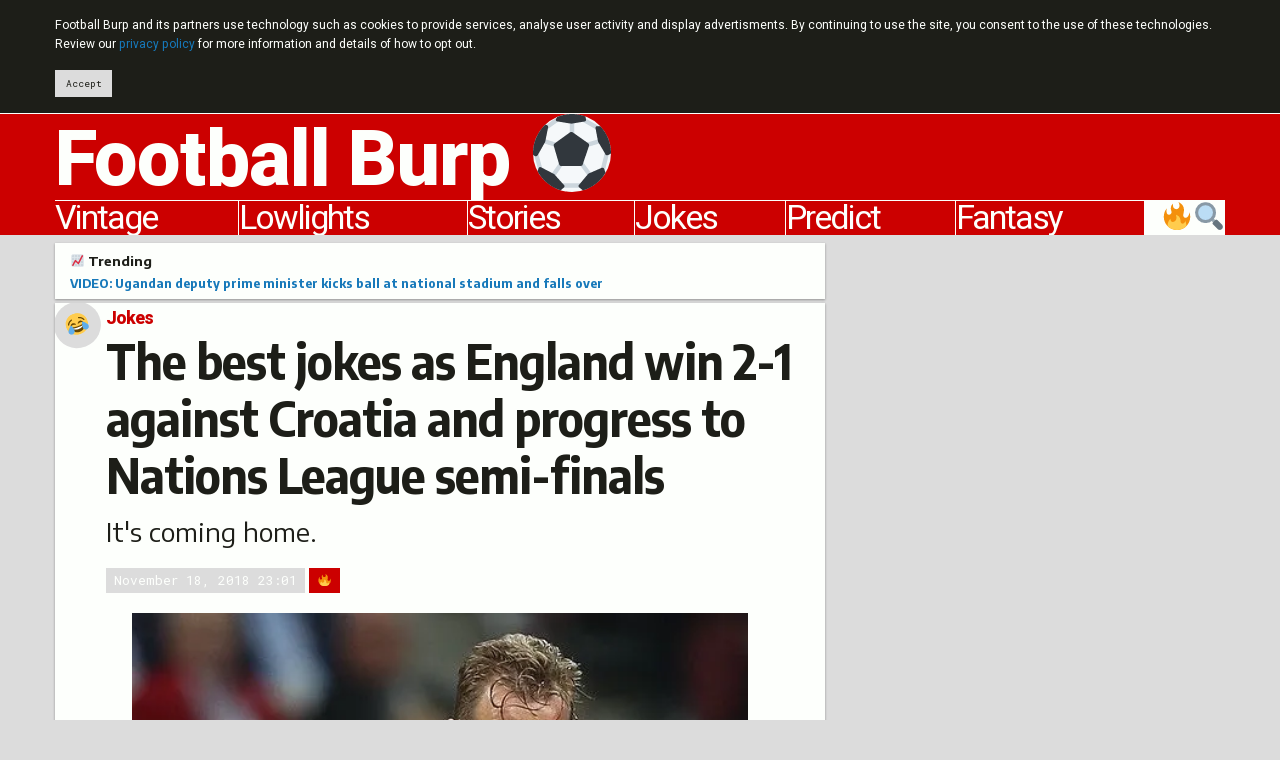

--- FILE ---
content_type: text/html; charset=UTF-8
request_url: https://footballburp.com/jokes/the-best-jokes-as-england-beat-croatia-and-reach-nations-league-semis/
body_size: 15149
content:
<!DOCTYPE html>
<html class="no-js" lang="en">
<head prefix="og: http://ogp.me/ns# fb: http://ogp.me/ns/fb# website: http://ogp.me/ns/website#">
<script async src="https://www.googletagmanager.com/gtag/js?id=UA-23791510-1"></script>
<script>
	window.dataLayer = window.dataLayer || [];
	function gtag(){dataLayer.push(arguments);}
	gtag('js', new Date());
	gtag('config', 'UA-23791510-1', {'site_speed_sample_rate': 100});
</script>
<meta charset="utf-8">
<meta http-equiv="x-ua-compatible" content="ie=edge">
<meta name="viewport" content="width=device-width, initial-scale=1.0">
<link rel="alternate" type="application/rss+xml" title="Football Burp feed" href="https://feeds.feedburner.com/FootballBurp">
<link rel="apple-touch-icon" sizes="180x180" href="https://i0.wp.com/footballburp.com/apple-touch-icon.png">
<link rel="icon" type="image/png" sizes="32x32" href="https://i0.wp.com/footballburp.com/favicon-32x32.png">
<link rel="icon" type="image/png" sizes="192x192" href="https://i0.wp.com/footballburp.com/android-chrome-192x192.png">
<link rel="icon" type="image/png" sizes="16x16" href="https://i0.wp.com/footballburp.com/favicon-16x16.png">
<link rel="manifest" href="https://footballburp.com/site.webmanifest">
<link rel="mask-icon" href="https://footballburp.com/safari-pinned-tab.svg" color="#cc0000">
<link rel="shortcut icon" href="https://footballburp.com/favicon.ico?v=1.1">
<meta name="apple-mobile-web-app-title" content="Football Burp">
<meta name="application-name" content="Football Burp">
<meta name="msapplication-TileColor" content="#cc0000">
<meta name="msapplication-TileImage" content="https://i0.wp.com/footballburp.com/mstile-144x144.png">
<meta name="theme-color" content="#cc0000">
<meta property="fb:page_id" content="119027001527995">
<meta name='robots' content='index, follow, max-image-preview:large, max-snippet:-1, max-video-preview:-1' />

	<!-- This site is optimized with the Yoast SEO plugin v23.5 - https://yoast.com/wordpress/plugins/seo/ -->
	<title>The best jokes as England beat Croatia and reach Nations League semis</title>
	<meta name="description" content="The best jokes after England beat Croatia 2-1 and win League A Group 4 of the Nations League, progressing to the semi-finals." />
	<link rel="canonical" href="https://footballburp.com/jokes/the-best-jokes-as-england-beat-croatia-and-reach-nations-league-semis/" />
	<meta property="og:locale" content="en_GB" />
	<meta property="og:type" content="article" />
	<meta property="og:title" content="The best jokes as England beat Croatia and reach Nations League semis" />
	<meta property="og:description" content="It&#039;s coming home." />
	<meta property="og:url" content="https://footballburp.com/jokes/the-best-jokes-as-england-beat-croatia-and-reach-nations-league-semis/" />
	<meta property="og:site_name" content="Football Burp" />
	<meta property="article:publisher" content="http://www.facebook.com/FootballBurp" />
	<meta property="article:published_time" content="2018-11-18T23:01:34+00:00" />
	<meta property="article:modified_time" content="2018-11-19T05:50:12+00:00" />
	<meta property="og:image" content="https://i0.wp.com/footballburp.com/wp-content/uploads/2018/11/harry-kane-for-england-against-croatia.jpg?fit=507%2C350&ssl=1" />
	<meta property="og:image:width" content="507" />
	<meta property="og:image:height" content="350" />
	<meta property="og:image:type" content="image/jpeg" />
	<meta name="author" content="Thomas Joseph" />
	<meta name="twitter:card" content="summary_large_image" />
	<meta name="twitter:description" content="It&#039;s coming home." />
	<meta name="twitter:creator" content="@FootballBurp" />
	<meta name="twitter:site" content="@FootballBurp" />
	<meta name="twitter:label1" content="Written by" />
	<meta name="twitter:data1" content="Thomas Joseph" />
	<meta name="twitter:label2" content="Estimated reading time" />
	<meta name="twitter:data2" content="1 minute" />
	<script type="application/ld+json" class="yoast-schema-graph">{"@context":"https://schema.org","@graph":[{"@type":"WebPage","@id":"https://footballburp.com/jokes/the-best-jokes-as-england-beat-croatia-and-reach-nations-league-semis/","url":"https://footballburp.com/jokes/the-best-jokes-as-england-beat-croatia-and-reach-nations-league-semis/","name":"The best jokes as England beat Croatia and reach Nations League semis","isPartOf":{"@id":"https://footballburp.com/#website"},"primaryImageOfPage":{"@id":"https://footballburp.com/jokes/the-best-jokes-as-england-beat-croatia-and-reach-nations-league-semis/#primaryimage"},"image":{"@id":"https://footballburp.com/jokes/the-best-jokes-as-england-beat-croatia-and-reach-nations-league-semis/#primaryimage"},"thumbnailUrl":"https://i0.wp.com/footballburp.com/wp-content/uploads/2018/11/harry-kane-for-england-against-croatia.jpg?fit=507%2C350&ssl=1","datePublished":"2018-11-18T23:01:34+00:00","dateModified":"2018-11-19T05:50:12+00:00","author":{"@id":"https://footballburp.com/#/schema/person/fe4a6c26d2f147f63d1451167daa9077"},"description":"The best jokes after England beat Croatia 2-1 and win League A Group 4 of the Nations League, progressing to the semi-finals.","breadcrumb":{"@id":"https://footballburp.com/jokes/the-best-jokes-as-england-beat-croatia-and-reach-nations-league-semis/#breadcrumb"},"inLanguage":"en-GB","potentialAction":[{"@type":"ReadAction","target":["https://footballburp.com/jokes/the-best-jokes-as-england-beat-croatia-and-reach-nations-league-semis/"]}]},{"@type":"ImageObject","inLanguage":"en-GB","@id":"https://footballburp.com/jokes/the-best-jokes-as-england-beat-croatia-and-reach-nations-league-semis/#primaryimage","url":"https://i0.wp.com/footballburp.com/wp-content/uploads/2018/11/harry-kane-for-england-against-croatia.jpg?fit=507%2C350&ssl=1","contentUrl":"https://i0.wp.com/footballburp.com/wp-content/uploads/2018/11/harry-kane-for-england-against-croatia.jpg?fit=507%2C350&ssl=1","width":507,"height":350,"caption":"WINNER: Kane (Image: Антон Зайцев/soccer.ru)"},{"@type":"BreadcrumbList","@id":"https://footballburp.com/jokes/the-best-jokes-as-england-beat-croatia-and-reach-nations-league-semis/#breadcrumb","itemListElement":[{"@type":"ListItem","position":1,"name":"Jokes","item":"https://footballburp.com/jokes/"},{"@type":"ListItem","position":2,"name":"The best jokes as England win 2-1 against Croatia and progress to Nations League semi-finals"}]},{"@type":"WebSite","@id":"https://footballburp.com/#website","url":"https://footballburp.com/","name":"Football Burp","description":"Jokes, videos, score predictions and fantasy tips.","potentialAction":[{"@type":"SearchAction","target":{"@type":"EntryPoint","urlTemplate":"https://footballburp.com/?s={search_term_string}"},"query-input":{"@type":"PropertyValueSpecification","valueRequired":true,"valueName":"search_term_string"}}],"inLanguage":"en-GB"}]}</script>
	<!-- / Yoast SEO plugin. -->


<link rel='dns-prefetch' href='//platform-api.sharethis.com' />
<link rel='dns-prefetch' href='//cdn.jsdelivr.net' />
<link rel='dns-prefetch' href='//fonts.googleapis.com' />
<link rel='dns-prefetch' href='//i0.wp.com' />
<link rel='dns-prefetch' href='//c0.wp.com' />
<link rel="alternate" type="application/rss+xml" title="Football Burp &raquo; The best jokes as England win 2-1 against Croatia and progress to Nations League semi-finals Comments Feed" href="https://footballburp.com/jokes/the-best-jokes-as-england-beat-croatia-and-reach-nations-league-semis/feed/" />
<script type="text/javascript">
/* <![CDATA[ */
window._wpemojiSettings = {"baseUrl":"https:\/\/s.w.org\/images\/core\/emoji\/14.0.0\/72x72\/","ext":".png","svgUrl":"https:\/\/s.w.org\/images\/core\/emoji\/14.0.0\/svg\/","svgExt":".svg","source":{"concatemoji":"https:\/\/footballburp.com\/wp-includes\/js\/wp-emoji-release.min.js?ver=6.4.7"}};
/*! This file is auto-generated */
!function(i,n){var o,s,e;function c(e){try{var t={supportTests:e,timestamp:(new Date).valueOf()};sessionStorage.setItem(o,JSON.stringify(t))}catch(e){}}function p(e,t,n){e.clearRect(0,0,e.canvas.width,e.canvas.height),e.fillText(t,0,0);var t=new Uint32Array(e.getImageData(0,0,e.canvas.width,e.canvas.height).data),r=(e.clearRect(0,0,e.canvas.width,e.canvas.height),e.fillText(n,0,0),new Uint32Array(e.getImageData(0,0,e.canvas.width,e.canvas.height).data));return t.every(function(e,t){return e===r[t]})}function u(e,t,n){switch(t){case"flag":return n(e,"\ud83c\udff3\ufe0f\u200d\u26a7\ufe0f","\ud83c\udff3\ufe0f\u200b\u26a7\ufe0f")?!1:!n(e,"\ud83c\uddfa\ud83c\uddf3","\ud83c\uddfa\u200b\ud83c\uddf3")&&!n(e,"\ud83c\udff4\udb40\udc67\udb40\udc62\udb40\udc65\udb40\udc6e\udb40\udc67\udb40\udc7f","\ud83c\udff4\u200b\udb40\udc67\u200b\udb40\udc62\u200b\udb40\udc65\u200b\udb40\udc6e\u200b\udb40\udc67\u200b\udb40\udc7f");case"emoji":return!n(e,"\ud83e\udef1\ud83c\udffb\u200d\ud83e\udef2\ud83c\udfff","\ud83e\udef1\ud83c\udffb\u200b\ud83e\udef2\ud83c\udfff")}return!1}function f(e,t,n){var r="undefined"!=typeof WorkerGlobalScope&&self instanceof WorkerGlobalScope?new OffscreenCanvas(300,150):i.createElement("canvas"),a=r.getContext("2d",{willReadFrequently:!0}),o=(a.textBaseline="top",a.font="600 32px Arial",{});return e.forEach(function(e){o[e]=t(a,e,n)}),o}function t(e){var t=i.createElement("script");t.src=e,t.defer=!0,i.head.appendChild(t)}"undefined"!=typeof Promise&&(o="wpEmojiSettingsSupports",s=["flag","emoji"],n.supports={everything:!0,everythingExceptFlag:!0},e=new Promise(function(e){i.addEventListener("DOMContentLoaded",e,{once:!0})}),new Promise(function(t){var n=function(){try{var e=JSON.parse(sessionStorage.getItem(o));if("object"==typeof e&&"number"==typeof e.timestamp&&(new Date).valueOf()<e.timestamp+604800&&"object"==typeof e.supportTests)return e.supportTests}catch(e){}return null}();if(!n){if("undefined"!=typeof Worker&&"undefined"!=typeof OffscreenCanvas&&"undefined"!=typeof URL&&URL.createObjectURL&&"undefined"!=typeof Blob)try{var e="postMessage("+f.toString()+"("+[JSON.stringify(s),u.toString(),p.toString()].join(",")+"));",r=new Blob([e],{type:"text/javascript"}),a=new Worker(URL.createObjectURL(r),{name:"wpTestEmojiSupports"});return void(a.onmessage=function(e){c(n=e.data),a.terminate(),t(n)})}catch(e){}c(n=f(s,u,p))}t(n)}).then(function(e){for(var t in e)n.supports[t]=e[t],n.supports.everything=n.supports.everything&&n.supports[t],"flag"!==t&&(n.supports.everythingExceptFlag=n.supports.everythingExceptFlag&&n.supports[t]);n.supports.everythingExceptFlag=n.supports.everythingExceptFlag&&!n.supports.flag,n.DOMReady=!1,n.readyCallback=function(){n.DOMReady=!0}}).then(function(){return e}).then(function(){var e;n.supports.everything||(n.readyCallback(),(e=n.source||{}).concatemoji?t(e.concatemoji):e.wpemoji&&e.twemoji&&(t(e.twemoji),t(e.wpemoji)))}))}((window,document),window._wpemojiSettings);
/* ]]> */
</script>
<style id='wp-emoji-styles-inline-css' type='text/css'>

	img.wp-smiley, img.emoji {
		display: inline !important;
		border: none !important;
		box-shadow: none !important;
		height: 1em !important;
		width: 1em !important;
		margin: 0 0.07em !important;
		vertical-align: -0.1em !important;
		background: none !important;
		padding: 0 !important;
	}
</style>
<style id='jetpack-sharing-buttons-style-inline-css' type='text/css'>
.jetpack-sharing-buttons__services-list{display:flex;flex-direction:row;flex-wrap:wrap;gap:0;list-style-type:none;margin:5px;padding:0}.jetpack-sharing-buttons__services-list.has-small-icon-size{font-size:12px}.jetpack-sharing-buttons__services-list.has-normal-icon-size{font-size:16px}.jetpack-sharing-buttons__services-list.has-large-icon-size{font-size:24px}.jetpack-sharing-buttons__services-list.has-huge-icon-size{font-size:36px}@media print{.jetpack-sharing-buttons__services-list{display:none!important}}.editor-styles-wrapper .wp-block-jetpack-sharing-buttons{gap:0;padding-inline-start:0}ul.jetpack-sharing-buttons__services-list.has-background{padding:1.25em 2.375em}
</style>
<style id='classic-theme-styles-inline-css' type='text/css'>
/*! This file is auto-generated */
.wp-block-button__link{color:#fff;background-color:#32373c;border-radius:9999px;box-shadow:none;text-decoration:none;padding:calc(.667em + 2px) calc(1.333em + 2px);font-size:1.125em}.wp-block-file__button{background:#32373c;color:#fff;text-decoration:none}
</style>
<style id='global-styles-inline-css' type='text/css'>
body{--wp--preset--color--black: #000000;--wp--preset--color--cyan-bluish-gray: #abb8c3;--wp--preset--color--white: #ffffff;--wp--preset--color--pale-pink: #f78da7;--wp--preset--color--vivid-red: #cf2e2e;--wp--preset--color--luminous-vivid-orange: #ff6900;--wp--preset--color--luminous-vivid-amber: #fcb900;--wp--preset--color--light-green-cyan: #7bdcb5;--wp--preset--color--vivid-green-cyan: #00d084;--wp--preset--color--pale-cyan-blue: #8ed1fc;--wp--preset--color--vivid-cyan-blue: #0693e3;--wp--preset--color--vivid-purple: #9b51e0;--wp--preset--gradient--vivid-cyan-blue-to-vivid-purple: linear-gradient(135deg,rgba(6,147,227,1) 0%,rgb(155,81,224) 100%);--wp--preset--gradient--light-green-cyan-to-vivid-green-cyan: linear-gradient(135deg,rgb(122,220,180) 0%,rgb(0,208,130) 100%);--wp--preset--gradient--luminous-vivid-amber-to-luminous-vivid-orange: linear-gradient(135deg,rgba(252,185,0,1) 0%,rgba(255,105,0,1) 100%);--wp--preset--gradient--luminous-vivid-orange-to-vivid-red: linear-gradient(135deg,rgba(255,105,0,1) 0%,rgb(207,46,46) 100%);--wp--preset--gradient--very-light-gray-to-cyan-bluish-gray: linear-gradient(135deg,rgb(238,238,238) 0%,rgb(169,184,195) 100%);--wp--preset--gradient--cool-to-warm-spectrum: linear-gradient(135deg,rgb(74,234,220) 0%,rgb(151,120,209) 20%,rgb(207,42,186) 40%,rgb(238,44,130) 60%,rgb(251,105,98) 80%,rgb(254,248,76) 100%);--wp--preset--gradient--blush-light-purple: linear-gradient(135deg,rgb(255,206,236) 0%,rgb(152,150,240) 100%);--wp--preset--gradient--blush-bordeaux: linear-gradient(135deg,rgb(254,205,165) 0%,rgb(254,45,45) 50%,rgb(107,0,62) 100%);--wp--preset--gradient--luminous-dusk: linear-gradient(135deg,rgb(255,203,112) 0%,rgb(199,81,192) 50%,rgb(65,88,208) 100%);--wp--preset--gradient--pale-ocean: linear-gradient(135deg,rgb(255,245,203) 0%,rgb(182,227,212) 50%,rgb(51,167,181) 100%);--wp--preset--gradient--electric-grass: linear-gradient(135deg,rgb(202,248,128) 0%,rgb(113,206,126) 100%);--wp--preset--gradient--midnight: linear-gradient(135deg,rgb(2,3,129) 0%,rgb(40,116,252) 100%);--wp--preset--font-size--small: 13px;--wp--preset--font-size--medium: 20px;--wp--preset--font-size--large: 36px;--wp--preset--font-size--x-large: 42px;--wp--preset--spacing--20: 0.44rem;--wp--preset--spacing--30: 0.67rem;--wp--preset--spacing--40: 1rem;--wp--preset--spacing--50: 1.5rem;--wp--preset--spacing--60: 2.25rem;--wp--preset--spacing--70: 3.38rem;--wp--preset--spacing--80: 5.06rem;--wp--preset--shadow--natural: 6px 6px 9px rgba(0, 0, 0, 0.2);--wp--preset--shadow--deep: 12px 12px 50px rgba(0, 0, 0, 0.4);--wp--preset--shadow--sharp: 6px 6px 0px rgba(0, 0, 0, 0.2);--wp--preset--shadow--outlined: 6px 6px 0px -3px rgba(255, 255, 255, 1), 6px 6px rgba(0, 0, 0, 1);--wp--preset--shadow--crisp: 6px 6px 0px rgba(0, 0, 0, 1);}:where(.is-layout-flex){gap: 0.5em;}:where(.is-layout-grid){gap: 0.5em;}body .is-layout-flow > .alignleft{float: left;margin-inline-start: 0;margin-inline-end: 2em;}body .is-layout-flow > .alignright{float: right;margin-inline-start: 2em;margin-inline-end: 0;}body .is-layout-flow > .aligncenter{margin-left: auto !important;margin-right: auto !important;}body .is-layout-constrained > .alignleft{float: left;margin-inline-start: 0;margin-inline-end: 2em;}body .is-layout-constrained > .alignright{float: right;margin-inline-start: 2em;margin-inline-end: 0;}body .is-layout-constrained > .aligncenter{margin-left: auto !important;margin-right: auto !important;}body .is-layout-constrained > :where(:not(.alignleft):not(.alignright):not(.alignfull)){max-width: var(--wp--style--global--content-size);margin-left: auto !important;margin-right: auto !important;}body .is-layout-constrained > .alignwide{max-width: var(--wp--style--global--wide-size);}body .is-layout-flex{display: flex;}body .is-layout-flex{flex-wrap: wrap;align-items: center;}body .is-layout-flex > *{margin: 0;}body .is-layout-grid{display: grid;}body .is-layout-grid > *{margin: 0;}:where(.wp-block-columns.is-layout-flex){gap: 2em;}:where(.wp-block-columns.is-layout-grid){gap: 2em;}:where(.wp-block-post-template.is-layout-flex){gap: 1.25em;}:where(.wp-block-post-template.is-layout-grid){gap: 1.25em;}.has-black-color{color: var(--wp--preset--color--black) !important;}.has-cyan-bluish-gray-color{color: var(--wp--preset--color--cyan-bluish-gray) !important;}.has-white-color{color: var(--wp--preset--color--white) !important;}.has-pale-pink-color{color: var(--wp--preset--color--pale-pink) !important;}.has-vivid-red-color{color: var(--wp--preset--color--vivid-red) !important;}.has-luminous-vivid-orange-color{color: var(--wp--preset--color--luminous-vivid-orange) !important;}.has-luminous-vivid-amber-color{color: var(--wp--preset--color--luminous-vivid-amber) !important;}.has-light-green-cyan-color{color: var(--wp--preset--color--light-green-cyan) !important;}.has-vivid-green-cyan-color{color: var(--wp--preset--color--vivid-green-cyan) !important;}.has-pale-cyan-blue-color{color: var(--wp--preset--color--pale-cyan-blue) !important;}.has-vivid-cyan-blue-color{color: var(--wp--preset--color--vivid-cyan-blue) !important;}.has-vivid-purple-color{color: var(--wp--preset--color--vivid-purple) !important;}.has-black-background-color{background-color: var(--wp--preset--color--black) !important;}.has-cyan-bluish-gray-background-color{background-color: var(--wp--preset--color--cyan-bluish-gray) !important;}.has-white-background-color{background-color: var(--wp--preset--color--white) !important;}.has-pale-pink-background-color{background-color: var(--wp--preset--color--pale-pink) !important;}.has-vivid-red-background-color{background-color: var(--wp--preset--color--vivid-red) !important;}.has-luminous-vivid-orange-background-color{background-color: var(--wp--preset--color--luminous-vivid-orange) !important;}.has-luminous-vivid-amber-background-color{background-color: var(--wp--preset--color--luminous-vivid-amber) !important;}.has-light-green-cyan-background-color{background-color: var(--wp--preset--color--light-green-cyan) !important;}.has-vivid-green-cyan-background-color{background-color: var(--wp--preset--color--vivid-green-cyan) !important;}.has-pale-cyan-blue-background-color{background-color: var(--wp--preset--color--pale-cyan-blue) !important;}.has-vivid-cyan-blue-background-color{background-color: var(--wp--preset--color--vivid-cyan-blue) !important;}.has-vivid-purple-background-color{background-color: var(--wp--preset--color--vivid-purple) !important;}.has-black-border-color{border-color: var(--wp--preset--color--black) !important;}.has-cyan-bluish-gray-border-color{border-color: var(--wp--preset--color--cyan-bluish-gray) !important;}.has-white-border-color{border-color: var(--wp--preset--color--white) !important;}.has-pale-pink-border-color{border-color: var(--wp--preset--color--pale-pink) !important;}.has-vivid-red-border-color{border-color: var(--wp--preset--color--vivid-red) !important;}.has-luminous-vivid-orange-border-color{border-color: var(--wp--preset--color--luminous-vivid-orange) !important;}.has-luminous-vivid-amber-border-color{border-color: var(--wp--preset--color--luminous-vivid-amber) !important;}.has-light-green-cyan-border-color{border-color: var(--wp--preset--color--light-green-cyan) !important;}.has-vivid-green-cyan-border-color{border-color: var(--wp--preset--color--vivid-green-cyan) !important;}.has-pale-cyan-blue-border-color{border-color: var(--wp--preset--color--pale-cyan-blue) !important;}.has-vivid-cyan-blue-border-color{border-color: var(--wp--preset--color--vivid-cyan-blue) !important;}.has-vivid-purple-border-color{border-color: var(--wp--preset--color--vivid-purple) !important;}.has-vivid-cyan-blue-to-vivid-purple-gradient-background{background: var(--wp--preset--gradient--vivid-cyan-blue-to-vivid-purple) !important;}.has-light-green-cyan-to-vivid-green-cyan-gradient-background{background: var(--wp--preset--gradient--light-green-cyan-to-vivid-green-cyan) !important;}.has-luminous-vivid-amber-to-luminous-vivid-orange-gradient-background{background: var(--wp--preset--gradient--luminous-vivid-amber-to-luminous-vivid-orange) !important;}.has-luminous-vivid-orange-to-vivid-red-gradient-background{background: var(--wp--preset--gradient--luminous-vivid-orange-to-vivid-red) !important;}.has-very-light-gray-to-cyan-bluish-gray-gradient-background{background: var(--wp--preset--gradient--very-light-gray-to-cyan-bluish-gray) !important;}.has-cool-to-warm-spectrum-gradient-background{background: var(--wp--preset--gradient--cool-to-warm-spectrum) !important;}.has-blush-light-purple-gradient-background{background: var(--wp--preset--gradient--blush-light-purple) !important;}.has-blush-bordeaux-gradient-background{background: var(--wp--preset--gradient--blush-bordeaux) !important;}.has-luminous-dusk-gradient-background{background: var(--wp--preset--gradient--luminous-dusk) !important;}.has-pale-ocean-gradient-background{background: var(--wp--preset--gradient--pale-ocean) !important;}.has-electric-grass-gradient-background{background: var(--wp--preset--gradient--electric-grass) !important;}.has-midnight-gradient-background{background: var(--wp--preset--gradient--midnight) !important;}.has-small-font-size{font-size: var(--wp--preset--font-size--small) !important;}.has-medium-font-size{font-size: var(--wp--preset--font-size--medium) !important;}.has-large-font-size{font-size: var(--wp--preset--font-size--large) !important;}.has-x-large-font-size{font-size: var(--wp--preset--font-size--x-large) !important;}
.wp-block-navigation a:where(:not(.wp-element-button)){color: inherit;}
:where(.wp-block-post-template.is-layout-flex){gap: 1.25em;}:where(.wp-block-post-template.is-layout-grid){gap: 1.25em;}
:where(.wp-block-columns.is-layout-flex){gap: 2em;}:where(.wp-block-columns.is-layout-grid){gap: 2em;}
.wp-block-pullquote{font-size: 1.5em;line-height: 1.6;}
</style>
<link rel='stylesheet' id='share-this-share-buttons-sticky-css' href='https://footballburp.com/wp-content/plugins/sharethis-share-buttons/css/mu-style.css?ver=1754689218' type='text/css' media='all' />
<link rel='stylesheet' id='foundation-float-css' href='https://cdn.jsdelivr.net/npm/foundation-sites@6.6.3/dist/css/foundation-float.min.css' type='text/css' media='all' />
<link crossorigin="anonymous" rel='stylesheet' id='ubu_fonts-css' href='https://fonts.googleapis.com/css?family=Heebo:400,800%7CRoboto+Mono:400,700%7CEncode+Sans+Semi+Condensed:700%7CEncode+Sans+Semi+Expanded:400,700' type='text/css' media='all' />
<link rel='stylesheet' id='ubu_style-css' href='//footballburp.com/wp-content/themes/uburpo/css/go.css?ver=5.54' type='text/css' media='all' />
<script type="text/javascript" id="post-views-counter-frontend-js-before">
/* <![CDATA[ */
var pvcArgsFrontend = {"mode":"js","postID":63354,"requestURL":"https:\/\/footballburp.com\/wp-admin\/admin-ajax.php","nonce":"3b819cfae4","dataStorage":"cookies","multisite":false,"path":"\/","domain":""};
/* ]]> */
</script>
<script type="text/javascript" src="https://footballburp.com/wp-content/plugins/post-views-counter/js/frontend.js?ver=1.7.0" id="post-views-counter-frontend-js"></script>
<script type="text/javascript" src="//platform-api.sharethis.com/js/sharethis.js?ver=2.3.6#property=5b0b3ef960e2e90011e2869e&amp;product=sticky-buttons&amp;source=sharethis-share-buttons-wordpress" id="share-this-share-buttons-mu-js"></script>
<link rel="https://api.w.org/" href="https://footballburp.com/wp-json/" /><link rel="alternate" type="application/json" href="https://footballburp.com/wp-json/wp/v2/posts/63354" /><link rel="EditURI" type="application/rsd+xml" title="RSD" href="https://footballburp.com/xmlrpc.php?rsd" />
<meta name="generator" content="WordPress 6.4.7" />
<link rel='shortlink' href='http://burp.to/6xn' />
<link rel="alternate" type="application/json+oembed" href="https://footballburp.com/wp-json/oembed/1.0/embed?url=https%3A%2F%2Ffootballburp.com%2Fjokes%2Fthe-best-jokes-as-england-beat-croatia-and-reach-nations-league-semis%2F" />
<link rel="alternate" type="text/xml+oembed" href="https://footballburp.com/wp-json/oembed/1.0/embed?url=https%3A%2F%2Ffootballburp.com%2Fjokes%2Fthe-best-jokes-as-england-beat-croatia-and-reach-nations-league-semis%2F&#038;format=xml" />
<link rel="amphtml" href="https://footballburp.com/jokes/the-best-jokes-as-england-beat-croatia-and-reach-nations-league-semis/?amp"><link rel="icon" href="https://i0.wp.com/footballburp.com/wp-content/uploads/2018/09/android-chrome-512x512.png?fit=32%2C32&#038;ssl=1" sizes="32x32" />
<link rel="icon" href="https://i0.wp.com/footballburp.com/wp-content/uploads/2018/09/android-chrome-512x512.png?fit=192%2C192&#038;ssl=1" sizes="192x192" />
<link rel="apple-touch-icon" href="https://i0.wp.com/footballburp.com/wp-content/uploads/2018/09/android-chrome-512x512.png?fit=180%2C180&#038;ssl=1" />
<meta name="msapplication-TileImage" content="https://i0.wp.com/footballburp.com/wp-content/uploads/2018/09/android-chrome-512x512.png?fit=270%2C270&#038;ssl=1" />
</head>
<body class="post-template-default single single-post postid-63354 single-format-standard">
	<header>
		<div id="ubu-header">
			<div class="row small-collapse large-uncollapse">
				<div class="small-12 columns">
					<div data-sticky-container>
						<div data-sticky data-options="marginTop:0;" id="ubu-header-float" data-sticky-on="small">
							<h1><a href="https://footballburp.com" title="Football Burp - videos, jokes, fan banter, Twitter reaction, fantasy tips and score predictions">Football Burp &#9917;</a></h1>
							<nav role="navigation" id="ubu-nav"><ul class="menu expanded simple"><li id="ubu-discover-button"><a href="https://footballburp.com/search/" title="Search and find trending articles">&#x1f50d;&#x1f525;</a></li><li><a href="https://footballburp.com/fantasy-football-tips/premier-league-fantasy-football/" title="Fantasy Premier League tips">Fantasy</a></li><li><a href="https://footballburp.com/mystic-megson/" title="Match score predictions">Predict</a></li><li><a href="https://footballburp.com/jokes/" title="New football jokes">Jokes</a></li><li><a href="https://footballburp.com/stories/" title="Football news, videos and photos">Stories</a></li><li><a href="https://footballburp.com/lowlights/" title="Funny game highlights and fails">Lowlights</a></li><li><a href="https://footballburp.com/vintage/" title="Retro and vintage football videos">Vintage</a></li></ul></nav>
						</div>
					</div>
				</div>
			</div>
		</div>
	</header>
	<main role="main">
<div id="ubu-no-title-spacing">
	<div class="row small-collapse large-uncollapse">
		<div class="small-12 large-4 columns large-push-8" data-sticky-container>
			<div id="ubu-sidebar" class="sticky" data-sticky data-anchor="ubu-article" data-sticky-on="large" data-margin-bottom=0>
				<div id="ubu-sidebar-ad" class="ubu-ad">
					<div>
<script async src="//pagead2.googlesyndication.com/pagead/js/adsbygoogle.js"></script>
<!-- Football Burp v3 responsive article sidebar -->
<ins class="adsbygoogle ubu-adsense-slot-sticky"
	style="display:inline-block"
	data-full-width-responsive="true"
	data-ad-client="ca-pub-1659506378918220"
	data-ad-slot="5276870706"></ins>
<script>
(adsbygoogle = window.adsbygoogle || []).push({});
</script>
					</div>
				</div>
			</div>
		</div>
		<div class="small-12 large-8 columns large-pull-4">
			<div id="ubu-article">
<aside><div id="ubu-trending"><div id="ubu-trending-inner" class="ubu-shadow"><div class="row"><div class="small-12 columns"><h5><a href="https://footballburp.com/search" title="Browse popular articles">&#x1f4c8; Trending</a></h5><p><a href="https://footballburp.com/stories/video-ugandan-deputy-prime-minister-kicks-ball-at-national-stadium-and-falls-over/">VIDEO: Ugandan deputy prime minister kicks ball at national stadium and falls over</a></p></div></div></div></div></aside>

				<article>
					<div class="ubu-shadow">
						<header>
							<div id="ubu-article-head" class="row small-collapse">
<div class="small-12 columns">
									<div id="ubu-article-title-card" class="media-object ubu-card">
										<div class="media-object-section">
											<span class="badge">&#x1f602;</span>
										</div>
										<div class="media-object-section ubu-card-content">
<nav aria-label="You are here:" role="navigation"><ul class="breadcrumbs" itemscope itemtype="http://schema.org/BreadcrumbList"><li itemprop="itemListElement" itemscope itemtype="http://schema.org/ListItem"><span class="show-for-sr">Current: </span><a href="https://footballburp.com/jokes/" itemscope itemtype="http://schema.org/Thing" itemprop="item"><span itemprop="name">Jokes</span></a><meta itemprop="position" content="1"></li></ul></nav><h1>The best jokes as England win 2-1 against Croatia and progress to Nations League semi-finals</h1><p id="ubu-excerpt">It's coming home.</p><div id="ubu-article-labels"><span class="label time"><time datetime="2018-11-18 23:01">November 18, 2018 23:01</time></span><span class="label">&#x1f525;</span></div>
										</div>
									</div>
								</div>
							</div>
						</header>
						<section>
							<div class="row small-collapse" id="ubu-article-content">
								<div class="small-12 columns">
<figure id="attachment_63427" aria-describedby="caption-attachment-63427" class="wp-caption alignnone"><img fetchpriority="high" decoding="async" src="https://i0.wp.com/footballburp.com/wp-content/uploads/2018/11/harry-kane-for-england-against-croatia.jpg?resize=507%2C350&#038;strip=all" alt="Harry Kane scored the winner as England beat Croatia 2-1 to progress to the Nations League semi-finals, leading to all these jokes" width="507" height="350" class="size-full wp-image-63427" srcset="https://i0.wp.com/footballburp.com/wp-content/uploads/2018/11/harry-kane-for-england-against-croatia.jpg?w=507&amp;ssl=1 507w, https://i0.wp.com/footballburp.com/wp-content/uploads/2018/11/harry-kane-for-england-against-croatia.jpg?resize=150%2C104&amp;ssl=1 150w" sizes="(max-width: 507px) 100vw, 507px" data-recalc-dims="1" /><figcaption id="caption-attachment-63427" class="wp-caption-text"><strong>WINNER:</strong> Kane (Image: Антон Зайцев/<a href="https://www.soccer.ru/galery/1057623/photo/736078">soccer.ru</a>)</figcaption></figure>
<p>England won 2-1 against Croatia in their final group game of the Nations League at Wembley on Sunday.</p>
<p>The hosts are in the draw for the semi-finals of the competition after topping League A Group 4 by a solitary point.</p>
<p>Two late goals from Jesse Lingard and Harry Kane completed a turnaround for England after Andrej Kramarić put the visitors in front.</p>
<p>Croatia are relegated despite knocking England out of the World Cup at the semi-final stage in Russia last summer.</p>
<p>These were the best jokes after England 2-1 Croatia:</p>
<p>https://twitter.com/Fame_Monster17/status/1064189795470065667</p>
<p>https://twitter.com/MuyEmpanao/status/1064177561981411328</p>
<p>https://twitter.com/KGower83/status/1064087726495096832</p>
<blockquote class="lazyload" data-twitter="twitter-tweet" data-width="500" data-dnt="true">
<p lang="en" dir="ltr">HARRY KAAAAAAANE!!!! </p>
<p>BLOODY LOVE THE NATIONS LEAGUE ME, ALWAYS SAID IT. <a href="https://twitter.com/hashtag/ENGCRO?src=hash&amp;ref_src=twsrc%5Etfw">#ENGCRO</a></p>
<p>&mdash; Dream Team (@dreamteamfc) <a href="https://twitter.com/dreamteamfc/status/1064182087601795072?ref_src=twsrc%5Etfw">November 18, 2018</a></p></blockquote>
<blockquote class="lazyload" data-twitter="twitter-tweet" data-width="500" data-dnt="true">
<p lang="en" dir="ltr">No real idea what that goal means or what this tournament really is, but am celebrating like we&#39;ve won the World Cup. <a href="https://twitter.com/hashtag/ENGCRO?src=hash&amp;ref_src=twsrc%5Etfw">#ENGCRO</a></p>
<p>&mdash; Villa Views (@VillaViews_) <a href="https://twitter.com/VillaViews_/status/1064182467739959297?ref_src=twsrc%5Etfw">November 18, 2018</a></p></blockquote>
<p>https://twitter.com/catflapper89/status/1064184988776759296</p>
<blockquote class="lazyload" data-twitter="twitter-tweet" data-width="500" data-dnt="true">
<p lang="en" dir="ltr">You&#39;ll never sing that<br />You&#39;ll never sing thaaaaat <br />Champions of UEFA Nations League™ Group A4<br />You&#39;ll never sing that</p>
<p>&mdash; Jonny Sharples (@JonnyGabriel) <a href="https://twitter.com/JonnyGabriel/status/1064184349233434624?ref_src=twsrc%5Etfw">November 18, 2018</a></p></blockquote>
<p><a href="https://twitter.com/Shipoopi95/status/1064184236582653952">https://twitter.com/Shipoopi95/status/1064184236582653952</a></p>
<blockquote class="lazyload" data-twitter="twitter-tweet" data-width="500" data-dnt="true">
<p lang="en" dir="ltr">&quot;Not a big fan of the Nations League, what&#39;s it all about anyway? Glorified friendlies.&quot;</p>
<p>*England beat Croatia with an 85th-minute winner*</p>
<p>&quot;The Nations League is INCREDIBLE!&quot; <a href="https://t.co/D9tCd1236E">pic.twitter.com/D9tCd1236E</a></p>
<p>&mdash; bet365 (@bet365) <a href="https://twitter.com/bet365/status/1064184241775357952?ref_src=twsrc%5Etfw">November 18, 2018</a></p></blockquote>
<blockquote class="lazyload" data-twitter="twitter-tweet" data-width="500" data-dnt="true">
<p lang="en" dir="ltr">*England fan asked about Nations League*</p>
<p>Brain:</p>
<p>&quot;Don&#39;t say it&quot;<br />&quot;Don&#39;t say it&quot;<br />&quot;Don&#39;t say it&quot;<br />&quot;Don&#39;t say it&quot;<br />&quot;Don&#39;t say it&quot;</p>
<p>England fan: &quot;I truly believe this is the greatest competition of all time&quot;</p>
<p>&mdash; Paddy Power (@paddypower) <a href="https://twitter.com/paddypower/status/1064182509192339456?ref_src=twsrc%5Etfw">November 18, 2018</a></p></blockquote>
<blockquote class="lazyload" data-twitter="twitter-tweet" data-width="500" data-dnt="true">
<p lang="en" dir="ltr">If you’d told me this time last year that England would reach the semi-finals of the UEFA Nations League&#8230; I would have said to you “the semi-finals of the what now?”. <a href="https://twitter.com/hashtag/ENGCRO?src=hash&amp;ref_src=twsrc%5Etfw">#ENGCRO</a></p>
<p>&mdash; The Media Tweets (@TheMediaTweets) <a href="https://twitter.com/TheMediaTweets/status/1064184291565948928?ref_src=twsrc%5Etfw">November 18, 2018</a></p></blockquote>
<p>https://twitter.com/Oddschecker/status/1064183698071961601</p>
<blockquote class="lazyload" data-twitter="twitter-tweet" data-width="500" data-dnt="true">
<p lang="en" dir="ltr">Some goal by England today tbf&#8230; <a href="https://t.co/CCGeaA8Dk7">pic.twitter.com/CCGeaA8Dk7</a></p>
<p>&mdash; Martin Witherow (@martinwitherow1) <a href="https://twitter.com/martinwitherow1/status/1064206976010338304?ref_src=twsrc%5Etfw">November 18, 2018</a></p></blockquote>
<blockquote class="lazyload" data-twitter="twitter-tweet" data-width="500" data-dnt="true">
<p lang="en" dir="ltr">If only Croatia had the &quot;best defender in the world&quot; to stop Harry Kane there.</p>
<p>Oh wait&#8230;<a href="https://twitter.com/hashtag/ENGCRO?src=hash&amp;ref_src=twsrc%5Etfw">#ENGCRO</a> <a href="https://t.co/BcK2YexOuq">pic.twitter.com/BcK2YexOuq</a></p>
<p>&mdash; 888sport (@888sport) <a href="https://twitter.com/888sport/status/1064183422745227264?ref_src=twsrc%5Etfw">November 18, 2018</a></p></blockquote>
<blockquote class="lazyload" data-twitter="twitter-tweet" data-width="500" data-dnt="true">
<p lang="en" dir="ltr">Liverpool’s throw-in coach has done more than Eric Dier for England this afternoon.</p>
<p>&mdash; Zac Bell (@ZacLBell) <a href="https://twitter.com/ZacLBell/status/1064180996264902661?ref_src=twsrc%5Etfw">November 18, 2018</a></p></blockquote>
<p>https://twitter.com/BigSportGB/status/1064192820616065025</p>
<blockquote class="lazyload" data-twitter="twitter-tweet" data-width="500" data-dnt="true">
<p lang="en" dir="ltr">The Europa Nations League seems to consist of England winning something, Germany getting relegated and Three Lions blaring out in victory at Wembley. </p>
<p>I like it. <a href="https://twitter.com/hashtag/ENGCRO?src=hash&amp;ref_src=twsrc%5Etfw">#ENGCRO</a></p>
<p>&mdash; Villa Views (@VillaViews_) <a href="https://twitter.com/VillaViews_/status/1064184899865858049?ref_src=twsrc%5Etfw">November 18, 2018</a></p></blockquote>
<blockquote class="lazyload" data-twitter="twitter-tweet" data-width="500" data-dnt="true">
<p lang="en" dir="ltr">&quot;It&#39;s coming home,<br />&quot;It&#39;s coming home,<br />&quot;It&#39;s coming,<br />&quot;The Nations League is coming home.&quot;<a href="https://twitter.com/hashtag/ENGCRO?src=hash&amp;ref_src=twsrc%5Etfw">#ENGCRO</a>.  <a href="https://twitter.com/hashtag/NationsLeague?src=hash&amp;ref_src=twsrc%5Etfw">#NationsLeague</a> <a href="https://t.co/dEPWHch25d">pic.twitter.com/dEPWHch25d</a></p>
<p>&mdash; BBC 5 Live Sport (@5liveSport) <a href="https://twitter.com/5liveSport/status/1064185195295899648?ref_src=twsrc%5Etfw">November 18, 2018</a></p></blockquote>
<blockquote class="lazyload" data-twitter="twitter-tweet" data-width="500" data-dnt="true">
<p lang="en" dir="ltr">You might have won a World Cup semi final against us, but nobody beats England in the final match of the inaugural nations league, league A group 4 <a href="https://twitter.com/hashtag/ENGCRO?src=hash&amp;ref_src=twsrc%5Etfw">#ENGCRO</a></p>
<p>&mdash; Ollie Samuels (@OllieSamuels) <a href="https://twitter.com/OllieSamuels/status/1064184890596474880?ref_src=twsrc%5Etfw">November 18, 2018</a></p></blockquote>
<p>https://twitter.com/mrdanwalker/status/1064184430556782592</p>
<p>https://twitter.com/JLKondabeka/status/1064185239596093441</p>
<blockquote class="lazyload" data-twitter="twitter-tweet" data-width="500" data-dnt="true">
<p lang="en" dir="ltr">The biggest risk to England winning the World Cup now is that the Government fuck it up so badly that we’re no longer actually a country by the time the tournament starts.</p>
<p>&mdash; Romesh Ranganathan (@RomeshRanga) <a href="https://twitter.com/RomeshRanga/status/1064195034046709761?ref_src=twsrc%5Etfw">November 18, 2018</a></p></blockquote>
<blockquote class="lazyload" data-twitter="twitter-tweet" data-width="500" data-dnt="true">
<p lang="en" dir="ltr">I ❤️ relegation&#8230;. <a href="https://twitter.com/hashtag/ENGCRO?src=hash&amp;ref_src=twsrc%5Etfw">#ENGCRO</a> <a href="https://t.co/gBd6EVC3vH">pic.twitter.com/gBd6EVC3vH</a></p>
<p>&mdash; Ben Stanfield (@BenStanners) <a href="https://twitter.com/BenStanners/status/1064185270013186049?ref_src=twsrc%5Etfw">November 18, 2018</a></p></blockquote>
<blockquote class="lazyload" data-twitter="twitter-tweet" data-width="500" data-dnt="true">
<p lang="en" dir="ltr">*looks around nervously* I really really like the UEFA Nations League. It&#39;s basically a professional version of those schoolyard kickabouts where you keep score all term. <a href="https://twitter.com/hashtag/ENGCRO?src=hash&amp;ref_src=twsrc%5Etfw">#ENGCRO</a></p>
<p>&mdash; Musa Okwonga (@Okwonga) <a href="https://twitter.com/Okwonga/status/1064181805358690305?ref_src=twsrc%5Etfw">November 18, 2018</a></p></blockquote>
<blockquote class="lazyload" data-twitter="twitter-tweet" data-width="500" data-dnt="true">
<p lang="en" dir="ltr">*wins our <a href="https://twitter.com/hashtag/NationsLeague?src=hash&amp;ref_src=twsrc%5Etfw">#NationsLeague</a> group*</p>
<p>My brain:<br />Don&#39;t play it <br />Don&#39;t play it<br />Don&#39;t play it <br />Don&#39;t play it<br />Don&#39;t play it <br />Don&#39;t play it<br />Don&#39;t play it <br />Don&#39;t play it<br />Don&#39;t play it </p>
<p>Me: <a href="https://t.co/8a6xXe31wJ">pic.twitter.com/8a6xXe31wJ</a></p>
<p>&mdash; England (@England) <a href="https://twitter.com/England/status/1064217632843472897?ref_src=twsrc%5Etfw">November 18, 2018</a></p></blockquote>
<blockquote class="lazyload" data-twitter="twitter-tweet" data-width="500" data-dnt="true">
<p lang="en" dir="ltr">Me to any Croatian fan that says “they won when it mattered”.<a href="https://twitter.com/hashtag/ENGCRO?src=hash&amp;ref_src=twsrc%5Etfw">#ENGCRO</a> <a href="https://twitter.com/hashtag/England?src=hash&amp;ref_src=twsrc%5Etfw">#England</a> <a href="https://t.co/1pzwkzcViD">pic.twitter.com/1pzwkzcViD</a></p>
<p>&mdash; Nathan (@NathanLUFC__) <a href="https://twitter.com/NathanLUFC__/status/1064190225742737408?ref_src=twsrc%5Etfw">November 18, 2018</a></p></blockquote>
									<aside><a href="http://burp.to/weekly" class="button" id="subscribe" rel="noopener" target="_blank">&#x1f4e7; Sign up for our weekly email</a></aside>
								</div>
							</div>
						</section>
					</div>
				</article>
				<aside id="ubu-more-options">
					<div class="row small-collapse">
						<div class="small-12 columns ubu-ad-inarticle">
<div class="ubu-ad"><div class="ubu-shadow">

<ins class="adsbygoogle"
     style="display:block"
     data-ad-client="ca-pub-1659506378918220"
     data-ad-slot="2881807502"
     data-ad-format="horizontal"></ins>
<script>
(adsbygoogle = window.adsbygoogle || []).push({});
</script>
</div></div>
						</div>
					</div>
<div class="row ubu-shadow" id="ubu-article-comments"><div class="small-12 columns"><div id="ubu-article-disqus">
<div id="disqus_thread"></div>
</div></div></div>
					<div class="row large-collapse">
						<div class="small-12 columns">
							<h5 class="ubu-pale-header">Next</h5>
						</div>
					</div>
					<div class="row small-collapse medium-uncollapse large-collapse">
						<div class="small-12 columns"><div id="ubu-next-link">
	<article><div class="media-object ubu-card"><a href="https://footballburp.com/jokes/the-best-jokes-from-england-3-0-usa-rooney-farewell-international/" class="media-object-section ubu-card-img" style="background-image:url('https://i0.wp.com/footballburp.com/wp-content/uploads/2018/11/rooney-hands-in-the-air.jpg?strip=all&ssl=1')"><span class="badge">&#x1f602;</span></a><div class="media-object-section ubu-card-content"><header><h1><a href="https://footballburp.com/jokes/the-best-jokes-from-england-3-0-usa-rooney-farewell-international/" class="norm">The best jokes from England 3-0 USA, Rooney farewell international at Wembley</a></h1><div class="ubu-card-labels"><span class="label">&#x1f525;</span><a href="https://footballburp.com/team/england/" class="label team" title="More England">England</a><a href="https://footballburp.com/team/united-states/" class="label team" title="More United States">United States</a></div></header></div></div></article>
						</div></div>
					</div>
						<div class="row large-collapse">
							<div class="small-12 columns">
								<h5 class="ubu-pale-header">New</h5>
							</div>
						</div>
						<div class="row small-collapse medium-uncollapse large-collapse">
							<div class="small-12 columns">
								<div id="ubu-articles">

	<article><div class="media-object ubu-card"><a href="https://footballburp.com/stories/video-tampico-madero-player-falls-down-trench-in-game-against-leones-negros/" class="media-object-section ubu-card-img" style="background-image:url('https://i0.wp.com/footballburp.com/wp-content/uploads/2021/07/Tampico-Madero-player-falls-down-trench.jpg?strip=all&ssl=1')"><span class="badge">&#x1f4fa;</span></a><div class="media-object-section ubu-card-content"><header><h1><a href="https://footballburp.com/stories/video-tampico-madero-player-falls-down-trench-in-game-against-leones-negros/" class="norm">VIDEO: Tampico Madero player falls down trench beside pitch during game against Leones Negros</a></h1><div class="ubu-card-labels"><span class="label">&#x1f525;</span><a href="https://footballburp.com/team/tampico-madero/" class="label team" title="More Tampico Madero">Tampico Madero</a></div></header></div></div></article>
	<article><div class="media-object ubu-card"><a href="https://footballburp.com/stories/robin-van-persie-wishes-good-luck-to-lookalike-barcelona-player-riqui-puig/" class="media-object-section ubu-card-img" style="background-image:url('https://i0.wp.com/footballburp.com/wp-content/uploads/2021/07/robin-van-persie-playing-for-man-utd.jpg?strip=all&ssl=1')"><span class="badge">&#x1f4fa;</span></a><div class="media-object-section ubu-card-content"><header><h1><a href="https://footballburp.com/stories/robin-van-persie-wishes-good-luck-to-lookalike-barcelona-player-riqui-puig/" class="norm">Robin van Persie wishes good luck to lookalike Barcelona player Riqui Puig</a></h1><div class="ubu-card-labels"><span class="label">&#x1f525;</span><a href="https://footballburp.com/team/barcelona/" class="label team" title="More Barcelona">Barcelona</a><a href="https://footballburp.com/team/feyenoord-rotterdam/" class="label team" title="More Feyenoord Rotterdam">Feyenoord Rotterdam</a></div></header></div></div></article><aside><div class="clearfix" id="ubu-simple-follow-buttons"><div id="ubu-simple-facebook-button" class="ubu-shadow"><a href="http://facebook.com/FootballBurp" target="_blank">Like Football Burp on Facebook</a></div><div id="ubu-simple-twitter-button" class="ubu-shadow"><a href="http://twitter.com/intent/follow?screen_name=FootballBurp" target="_blank">Follow us on Twitter</a></div></div></aside>
	<article><div class="media-object ubu-card"><a href="https://footballburp.com/stories/video-pitch-invader-chased-by-stewards-in-friendly-at-farsley-celtic/" class="media-object-section ubu-card-img" style="background-image:url('https://i0.wp.com/footballburp.com/wp-content/uploads/2021/07/pitch-invader-at-friendly-between-Farsley-Celtic-and-Halifax-Town.jpg?strip=all&ssl=1')"><span class="badge">&#x1f4fa;</span></a><div class="media-object-section ubu-card-content"><header><h1><a href="https://footballburp.com/stories/video-pitch-invader-chased-by-stewards-in-friendly-at-farsley-celtic/" class="norm">VIDEO: Pitch invader chased by stewards during pre-season friendly at Farsley Celtic</a></h1><div class="ubu-card-labels"><span class="label">&#x1f525;</span><a href="https://footballburp.com/team/farsley-celtic/" class="label team" title="More Farsley Celtic">Farsley Celtic</a><a href="https://footballburp.com/team/halifax-town/" class="label team" title="More Halifax Town">Halifax Town</a></div></header></div></div></article><article>
	<div class="ubu-card ubu-video-article">
		<div class="row small-collapse">
			<div class="small-12 columns">
				<div class="media-object">
					<div class="media-object-section">
						<span class="badge">&#x1f4f9;</span>
					</div>
					<div class="media-object-section">
						<h1>SønderjyskE&#8217;s Emil Holm boots free kick over the top of the stand in Danish Superliga clash</h1>
					</div>
				</div>
			</div>
		</div>
<div class="row small-collapse"><div class="small-12 columns"><div class="ubu-video"></div></div></div>		<div class="row">
			<div class="small-12 columns">
<a href="http://burp.to/9rh" class="label link float-right corner">&#128279;</a><div class="ubu-video-card-labels"><a href="https://footballburp.com/team/sonderjyske/" class="label team" title="More SønderjyskE">SønderjyskE</a></div>			</div>
		</div>
	</div>
</article>
<article>
	<div class="ubu-card ubu-video-article">
		<div class="row small-collapse">
			<div class="small-12 columns">
				<div class="media-object">
					<div class="media-object-section">
						<span class="badge">&#x1f4f9;</span>
					</div>
					<div class="media-object-section">
						<h1>Colorado Rapids goalkeeper lets back pass through his legs for own goal in defeat at Real Salt Lake</h1>
					</div>
				</div>
			</div>
		</div>
<div class="row small-collapse"><div class="small-12 columns"><div class="ubu-video"></div></div></div>		<div class="row">
			<div class="small-12 columns">
<a href="http://burp.to/9rg" class="label link float-right corner">&#128279;</a><div class="ubu-video-card-labels"><a href="https://footballburp.com/team/colorado-rapids/" class="label team" title="More Colorado Rapids">Colorado Rapids</a><a href="https://footballburp.com/team/real-salt-lake/" class="label team" title="More Real Salt Lake">Real Salt Lake</a></div>			</div>
		</div>
	</div>
</article>

<div class="ubu-ad"><div>
<ins class="adsbygoogle"
     style="display:block"
     data-ad-format="fluid"
     data-ad-layout-key="-fv+64+31-d5+c4"
     data-ad-client="ca-pub-1659506378918220"
     data-ad-slot="4220869742"></ins>
<script>
     (adsbygoogle = window.adsbygoogle || []).push({});
</script>
</div></div>
	<article><div class="media-object ubu-card"><a href="https://footballburp.com/stories/video-young-pitch-invader-gets-shirt-signed-before-corner-in-dortmund-friendly/" class="media-object-section ubu-card-img" style="background-image:url('https://i0.wp.com/footballburp.com/wp-content/uploads/2021/07/child-pitch-invader-at-dortmund-friendly.jpg?strip=all&ssl=1')"><span class="badge">&#x1f4fa;</span></a><div class="media-object-section ubu-card-content"><header><h1><a href="https://footballburp.com/stories/video-young-pitch-invader-gets-shirt-signed-before-corner-in-dortmund-friendly/" class="norm">VIDEO: Young pitch invader gets his shirt signed before corner is taken in Borussia Dortmund pre-season friendly</a></h1><div class="ubu-card-labels"><span class="label">&#x1f525;</span><a href="https://footballburp.com/team/athletic-bilbao/" class="label team" title="More Athletic Bilbao">Athletic Bilbao</a><a href="https://footballburp.com/team/borussia-dortmund/" class="label team" title="More Borussia Dortmund">Borussia Dortmund</a></div></header></div></div></article><article>
	<div class="ubu-card ubu-video-article">
		<div class="row small-collapse">
			<div class="small-12 columns">
				<div class="media-object">
					<div class="media-object-section">
						<span class="badge">&#x1f4f9;</span>
					</div>
					<div class="media-object-section">
						<h1>German players bump into each other in 4-2 defeat to Brazil at Tokyo 2020 Olympics</h1>
					</div>
				</div>
			</div>
		</div>
<div class="row small-collapse"><div class="small-12 columns"><div class="ubu-video"></div></div></div>		<div class="row">
			<div class="small-12 columns">
<a href="http://burp.to/9rf" class="label link float-right corner">&#128279;</a><div class="ubu-video-card-labels"><a href="https://footballburp.com/team/brazil/" class="label team" title="More Brazil">Brazil</a><a href="https://footballburp.com/team/germany/" class="label team" title="More Germany">Germany</a></div>			</div>
		</div>
	</div>
</article>

<section><div class="media-object ubu-card ubu-card-text-white"><a href="https://footballburp.com/mystic-megson/super-6-tips/" class="media-object-section ubu-card-img" style="background-image:url('https://i0.wp.com/footballburp.com/wp-content/themes/uburpo/img/mystic-megson-x2.jpg?fit=600%2C400&strip=all')"><span class="badge">&#x1f914;</span></a><div class="media-object-section ubu-card-content"><header><h1 style="background:#DB5352"><a href="https://footballburp.com/mystic-megson/super-6-tips/">Play Super 6 with Mystic Megson</a></h1></header></div></div></section><article>
	<div class="ubu-card ubu-video-article">
		<div class="row small-collapse">
			<div class="small-12 columns">
				<div class="media-object">
					<div class="media-object-section">
						<span class="badge">&#x1f4f9;</span>
					</div>
					<div class="media-object-section">
						<h1>Inter Allies&#8217; Ibrahim Hashmi Musa deliberately passes ball beyond his own goalkeeper in heavy defeat</h1>
					</div>
				</div>
			</div>
		</div>
<div class="row small-collapse"><div class="small-12 columns"><div class="ubu-video"></div></div></div>		<div class="row">
			<div class="small-12 columns">
<a href="http://burp.to/9re" class="label link float-right corner">&#128279;</a><div class="ubu-video-card-labels"><a href="https://footballburp.com/team/ashanti-gold/" class="label team" title="More Ashanti Gold">Ashanti Gold</a><a href="https://footballburp.com/team/international-allies/" class="label team" title="More International Allies">International Allies</a></div>			</div>
		</div>
	</div>
</article>

	<article><div class="media-object ubu-card"><a href="https://footballburp.com/stories/video-match-ball-delivered-to-ref-in-food-delivery-bag-in-ecuadorian-league/" class="media-object-section ubu-card-img" style="background-image:url('https://i0.wp.com/footballburp.com/wp-content/uploads/2021/07/match-ball-delivered-to-ref-in-food-delivery-bag-in-Ecuador.jpg?strip=all&ssl=1')"><span class="badge">&#x1f4fa;</span></a><div class="media-object-section ubu-card-content"><header><h1><a href="https://footballburp.com/stories/video-match-ball-delivered-to-ref-in-food-delivery-bag-in-ecuadorian-league/" class="norm">VIDEO: Match ball delivered to referee in food delivery bag in Ecuadorian league game</a></h1><div class="ubu-card-labels"><span class="label">&#x1f525;</span><a href="https://footballburp.com/team/barcelona-sc/" class="label team" title="More Barcelona SC">Barcelona SC</a><a href="https://footballburp.com/team/emelec/" class="label team" title="More Emelec">Emelec</a></div></header></div></div></article>
							</div>
						</div>
					</div>
				</aside>
			</div>
		</div>
	</div>
</div>
<script type="text/javascript">
/* <![CDATA[ */
$(function() {
	$('#ubu-article-disqus').hide();
	var m = '<a class="button expanded ubu-shadow">&#x1f5e3; Show comments</a>';
	$('#ubu-article-comments>div').append(m);
	$('#ubu-article-comments>div .button').click(function(){
		$(this).hide();
		$('#ubu-article-disqus').show();
		DISQUS.reset({
      reload: true,
      config: disqus_config
    });
	});
});
/* ]]> */
</script>

</main>
<div id="ubu-footer-container">
	<footer>
		<div class="row small-collapse medium-uncollapse">
			<div class="small-12 columns" data-sticky-container>
	  		<div class="sticky" data-sticky data-stick-to="bottom" data-options="marginTop:0;marginBottom:0;" style="width:100%" data-margin-bottom=0 data-sticky-on="small" data-check-every=-1 data-margin-top=0>
		  		<div id="ubu-footer">
						<div class="row small-collapse">
							<div class="small-3 medium-6 columns">
								<p class="blog-info"><a href="http://footballburp.com">Football Burp</a></p>
							</div>
							<div class="small-9 medium-6 columns">
								<p class="text-right blog-credits"><a href="https://footballburp.com/copyright-notice/" rel="nofollow">&copy; 2022</a> <a href="https://footballburp.com/privacy-policy/" rel="nofollow">Privacy</a> <a href="https://footballburp.com/terms-and-conditions/" rel="nofollow">Terms</a> <a href="https://footballburp.com/disclaimer/" rel="nofollow">Disclaimer</a></p>
							</div>
						</div>
					</div>
				</div>
			</div>
		</div>
	</footer>
</div>
		<script type="text/javascript">
		var infiniteScroll = {"settings":{"id":"ubu-articles","ajaxurl":"https:\/\/footballburp.com\/?infinity=scrolling","type":"scroll","wrapper":true,"wrapper_class":"infinite-wrap","footer":"ubu-nav","click_handle":"1","text":"More Posts","totop":"Scroll back to top","currentday":"18.11.18","order":"DESC","scripts":[],"styles":[],"google_analytics":false,"offset":1,"history":{"host":"footballburp.com","path":"\/jokes\/the-best-jokes-as-england-beat-croatia-and-reach-nations-league-semis\/page\/%d\/","use_trailing_slashes":true,"parameters":""},"query_args":{"posts_per_page":9,"ignore_sticky_posts":true,"paged":1,"no_found_rows":true,"post_type":"post","category__not_in":[528,4,512,913,511,509,764,507,915,505,501,674,498,762,49,3,997,998],"post__not_in":[63354,63068],"error":"","m":"","p":0,"post_parent":"","subpost":"","subpost_id":"","attachment":"","attachment_id":0,"name":"","pagename":"","page_id":0,"second":"","minute":"","hour":"","day":0,"monthnum":0,"year":0,"w":0,"category_name":"","tag":"","cat":"","tag_id":"","author":"","author_name":"","feed":"","tb":"","meta_key":"","meta_value":"","preview":"","s":"","sentence":"","title":"","fields":"","menu_order":"","embed":"","category__in":[],"category__and":[],"post__in":[],"post_name__in":[],"tag__in":[],"tag__not_in":[],"tag__and":[],"tag_slug__in":[],"tag_slug__and":[],"post_parent__in":[],"post_parent__not_in":[],"author__in":[],"author__not_in":[],"search_columns":[],"suppress_filters":false,"cache_results":true,"update_post_term_cache":true,"update_menu_item_cache":false,"lazy_load_term_meta":true,"update_post_meta_cache":true,"nopaging":false,"comments_per_page":"50","order":"DESC"},"query_before":"2026-01-18 08:07:43","last_post_date":"2021-07-17 21:41:57","body_class":"infinite-scroll neverending","loading_text":"Loading new page"}};
		</script>
				<div id="infinite-footer">
			<div class="container">
				<div class="blog-info">
					<a id="infinity-blog-title" href="https://footballburp.com/" rel="home">
						Football Burp					</a>
				</div>
				<div class="blog-credits">
					<a href="https://footballburp.com/copyright-notice/" rel="nofollow">&copy; 2022</a> <a href="https://footballburp.com/privacy-policy/" rel="nofollow">Privacy</a> <a href="https://footballburp.com/terms-and-conditions/" rel="nofollow">Terms</a> <a href="https://footballburp.com/disclaimer/" rel="nofollow">Disclaimer</a>				</div>
			</div>
		</div><!-- #infinite-footer -->
		<script type="text/javascript" src="https://c0.wp.com/p/jetpack/13.6.1/_inc/build/infinite-scroll/infinity.min.js" id="the-neverending-homepage-js"></script>
<script type="text/javascript" id="disqus_count-js-extra">
/* <![CDATA[ */
var countVars = {"disqusShortname":"footballburp"};
/* ]]> */
</script>
<script type="text/javascript" src="https://footballburp.com/wp-content/plugins/disqus-comment-system/public/js/comment_count.js?ver=3.1.4" id="disqus_count-js"></script>
<script type="text/javascript" id="disqus_embed-js-extra">
/* <![CDATA[ */
var embedVars = {"disqusConfig":{"integration":"wordpress 3.1.4 6.4.7"},"disqusIdentifier":"63354 http:\/\/footballburp.com\/?p=63354","disqusShortname":"footballburp","disqusTitle":"The best jokes as England win 2-1 against Croatia and progress to Nations League semi-finals","disqusUrl":"https:\/\/footballburp.com\/jokes\/the-best-jokes-as-england-beat-croatia-and-reach-nations-league-semis\/","postId":"63354"};
/* ]]> */
</script>
<script type="text/javascript" src="https://footballburp.com/wp-content/plugins/disqus-comment-system/public/js/comment_embed.js?ver=3.1.4" id="disqus_embed-js"></script>
<script type="text/javascript" src="https://cdn.jsdelivr.net/npm/jquery@3.5.1/dist/jquery.min.js" id="jquery-js"></script>
<script type="text/javascript" src="https://cdn.jsdelivr.net/combine/npm/what-input@5.2.10/dist/what-input.min.js,npm/lazysizes@5.2.2,npm/lazysizes@5.2.2/plugins/twitter/ls.twitter.js,npm/foundation-sites@6.6.3/dist/js/foundation.min.js" id="ubu-combo-js"></script>
		<script type="text/javascript">
			(function() {
				var extend = function(out) {
					out = out || {};

					for (var i = 1; i < arguments.length; i++) {
						if (!arguments[i])
						continue;

						for (var key in arguments[i]) {
						if (arguments[i].hasOwnProperty(key))
							out[key] = arguments[i][key];
						}
					}

					return out;
				};
				extend( window.infiniteScroll.settings.scripts, ["post-views-counter-frontend","share-this-share-buttons-mu","the-neverending-homepage","disqus_count","disqus_embed","jquery","ubu-combo"] );
				extend( window.infiniteScroll.settings.styles, ["wp-emoji-styles","videopress-video-style","jetpack-sharing-buttons-style","classic-theme-styles","global-styles","share-this-share-buttons-sticky","foundation-float","ubu_fonts","ubu_style","core-block-supports-duotone"] );
			})();
		</script>
				<span id="infinite-aria" aria-live="polite"></span>
		<script type="text/javascript">
/* <![CDATA[ */
$(document).foundation();
window.lazySizesConfig = window.lazySizesConfig || {};window.lazySizesConfig.expFactor = 6;lazySizesConfig.loadMode = 1;
function ubu_getCookie(cname){var name = cname + "=";var ca = document.cookie.split(';');for(var i = 0; i < ca.length; i++){var c = ca[i];while (c.charAt(0) == ' '){c = c.substring(1);}if (c.indexOf(name) == 0){return c.substring(name.length, c.length);}}return "";}function ubu_checkCookie(){var c = ubu_getCookie("footballburp_consent");if (c == ""){var d = new Date();d.setTime(d.getTime() + 31536000);var expires = "expires="+d.toUTCString();document.cookie = "footballburp_consent=consented;" + expires + ";path=/;domain=footballburp.com";$("body").prepend('<aside><div id="ubu-consent"><div class="row"><div class="small-12 columns"><p>Football Burp and its partners use technology such as cookies to provide services, analyse user activity and display advertisments.  By continuing to use the site, you consent to the use of these technologies.  Review our <a href="https://footballburp.com/privacy-policy/" rel="nofollow">privacy policy</a> for more information and details of how to opt out.</p><p><a class="button tiny" style="margin-bottom:0">Accept</a></p></div></div></div></aside>');$("#ubu-consent .button").click(function(){$("#ubu-consent").parent().hide();});$('#ubu-header-float').foundation('_calc', true);}}ubu_checkCookie();
$(document).ready(function(){$(document).on('keydown',function(e){var ubu_next_link = $('#ubu-next-link .ubu-card header a');if (ubu_next_link.length > 0){if (e.which == 39){window.location.href = ubu_next_link.attr('href');}}});});
/* ]]> */
</script><script async src="//pagead2.googlesyndication.com/pagead/js/adsbygoogle.js"></script>
</body>
</html>

--- FILE ---
content_type: text/html; charset=UTF-8
request_url: https://footballburp.com/wp-admin/admin-ajax.php
body_size: -189
content:
{"post_id":63354,"counted":false,"storage":[],"type":"post"}

--- FILE ---
content_type: text/html; charset=utf-8
request_url: https://www.google.com/recaptcha/api2/aframe
body_size: 266
content:
<!DOCTYPE HTML><html><head><meta http-equiv="content-type" content="text/html; charset=UTF-8"></head><body><script nonce="dNJTR_iGVtPudkbaXn5rlw">/** Anti-fraud and anti-abuse applications only. See google.com/recaptcha */ try{var clients={'sodar':'https://pagead2.googlesyndication.com/pagead/sodar?'};window.addEventListener("message",function(a){try{if(a.source===window.parent){var b=JSON.parse(a.data);var c=clients[b['id']];if(c){var d=document.createElement('img');d.src=c+b['params']+'&rc='+(localStorage.getItem("rc::a")?sessionStorage.getItem("rc::b"):"");window.document.body.appendChild(d);sessionStorage.setItem("rc::e",parseInt(sessionStorage.getItem("rc::e")||0)+1);localStorage.setItem("rc::h",'1768723667808');}}}catch(b){}});window.parent.postMessage("_grecaptcha_ready", "*");}catch(b){}</script></body></html>